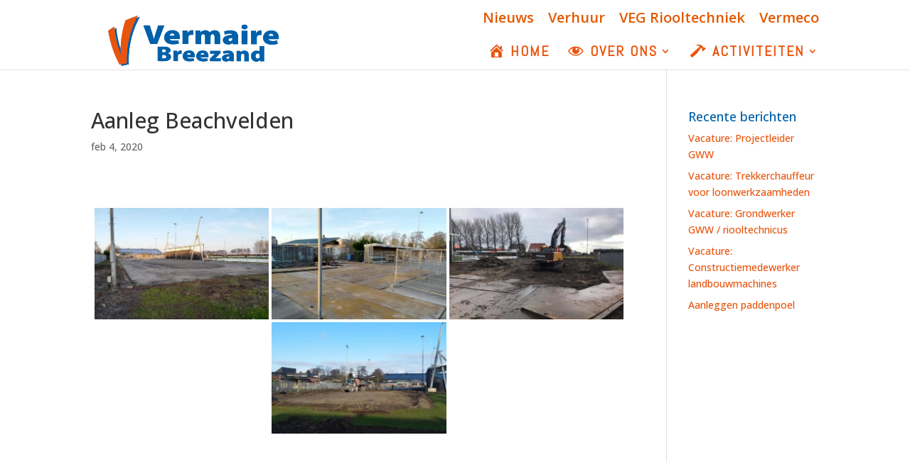

--- FILE ---
content_type: text/css
request_url: https://vermairebreezand.nl/wp-content/themes/divi-child/style.css?ver=4.27.4
body_size: 45
content:
/*-------------------------------------------------------
Theme Name: divi child
Theme URI: 
Description: A child theme template for Divi
Author: Martien Teeuwen
Author URI: 
Template: Divi
Version: 1.0.0
----------------- ADDITIONAL CSS HERE ------------------*/